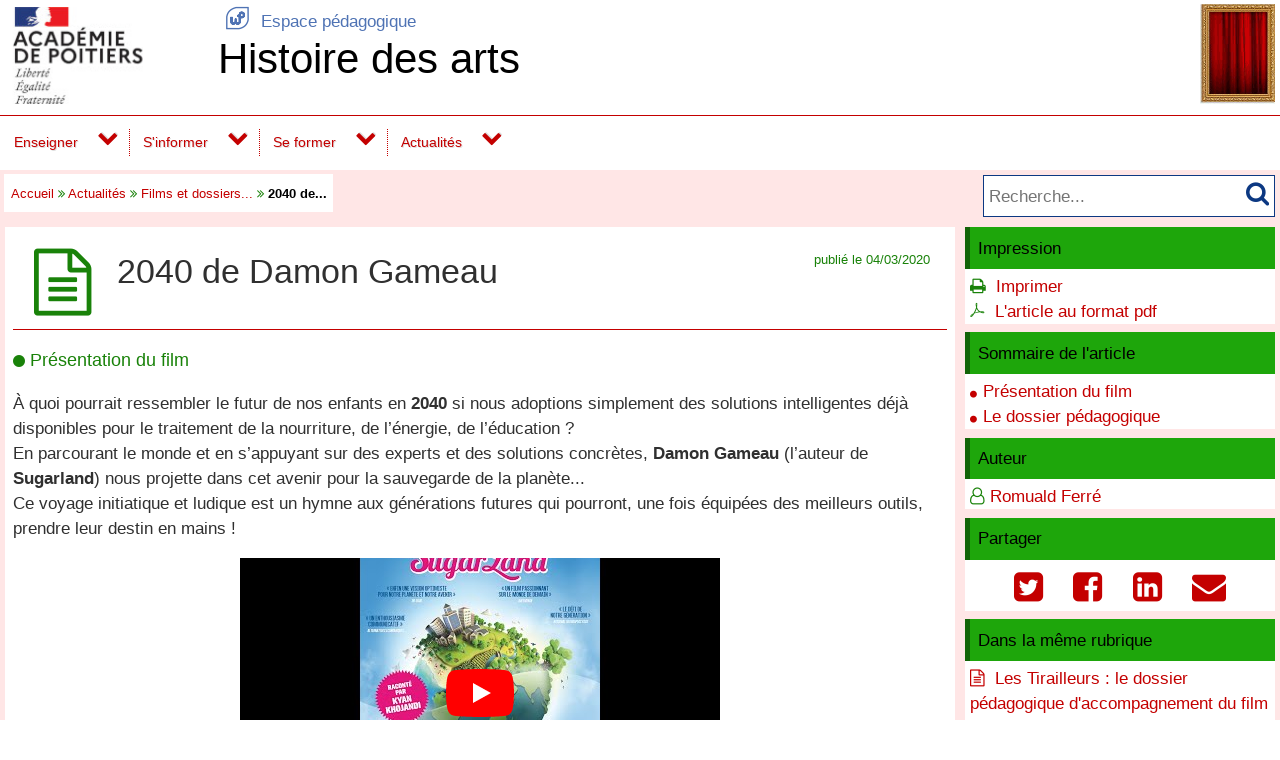

--- FILE ---
content_type: text/html; charset=utf-8
request_url: https://ww2.ac-poitiers.fr/histoire-arts/spip.php?article347
body_size: 20493
content:
<!DOCTYPE html>
<html lang="fr">
<head>
<meta http-equiv="Content-Type" content="text/html; charset=utf-8" />
<meta name="viewport" content="width=device-width,initial-scale=1" />
<link rel="SHORTCUT ICON" href="/favicon.ico" />
 <link rel="stylesheet" href="sites/histoire-arts/acadp/peda_css.css?6093C522" type="text/css" />

<!--[if (gte IE 6)&(lt IE 9)]>
<link rel="stylesheet" href="sites/histoire-arts/acadp/ap_ie9.css?6093C522" type="text/css" />
<script src="plugins-dist/acadpoitiers/respond.min.js"></script>
<![endif]-->
<!-- insert_head_css -->
<script src="plugins-dist/acadpoitiers/acadpoitiers.js"></script>
<script type="text/x-mathjax-config">
MathJax.Hub.Config({
tex2jax: {
	inlineMath: [ ['$','$'] ],
	processEscapes: true
}
});
</script><link rel="alternate" type="application/rss+xml" title="Syndiquer tout le site" href="spip.php?page=backend" />
<title>2040 de Damon Gameau - Histoire des arts - P&#233;dagogie - Acad&#233;mie de Poitiers</title>



<meta name="description" content="Dans 2040, le réalisateur Damon Gameau propose d&#039;imaginer un monde où l&#039;on aurait mis en place à l&#039;échelle mondiale des alternatives déjà existantes dans les domaines de l&#039;agriculture,&nbsp;(...)" />


<meta property="og:url" content="https://ww2.ac-poitiers.fr/histoire-arts/spip.php?article347" />
<meta property="og:type" content="article" />
<meta property="og:title" content="2040 de Damon Gameau" />
<meta property="og:description" content="Dans 2040, le réalisateur Damon Gameau propose d&#039;imaginer un monde où l&#039;on aurait mis en place à l&#039;échelle mondiale des alternatives déjà existantes dans les domaines de l&#039;agriculture,&nbsp;(...)" />
<meta property="og:image" content="https://ww2.ac-poitiers.fr/sites/histoire-arts/IMG/siteon0.gif" />
<!-- insert_head --><!-- PEDA  -->

<style type="text/css">

#ap_imghead::before {
	content:attr(data-content);
	display:block;
	position:absolute;
	background-color:#FFFFFF;
	color:#000;
}

</style>
</head>

<body>
<div id="page">
 
	<div id="header">
<div class="ap_blanc">
<div class="bandeau_g">
<a href="https://www.ac-poitiers.fr/" title="Académie de Poitiers" target="_blank"><img src="/styles/images/logo_acadp.png" width="202" height="100" alt="Académie de Poitiers" ></a>
</div>
<div class="bandeau_c"><div class="ap_ret_port">
	<a href="/"><span class="apf_t15"></span>&nbsp;Espace pédagogique</a>
</div>
<div class="ap_titre_site">
	<a href="https://ww2.ac-poitiers.fr/histoire-arts/" title="Accueil : Histoire des arts">
	Histoire des arts
	</a>
</div>
</div>
<div class="bandeau_d"><img class='spip_logo spip_logos' alt='Histoire des arts' src="sites/histoire-arts/local/cache-vignettes/L75xH100/siteon0-8a96b.png?1549902976" width='75' height='100' /></div>
</div><div id="menu">
	<label for="tm" id="toggle-menu" onclick>
<a href="https://www.ac-poitiers.fr/" title="Académie de Poitiers"><span class="apf_t15"></span></a><a href="/" title="Espace pédagogique"><span class="apf_t15"></span></a><a href="https://ww2.ac-poitiers.fr/histoire-arts/" title="Accueil"><span class="apf_t15"></span>Histoire des arts</a>
	<span class="drop-icon" title="Menu"></span></label>
	<input id="tm" type="checkbox">
	<ul class="main-menu cf">


		<li><a href="spip.php?rubrique11">Enseigner</a>
		<span class="drop-icon"></span>
		<input id="sm11" type="checkbox">
		<label class="drop-icon" for="sm11" onclick></label>
		<ul class="sub-menu">


			<li><a href="spip.php?rubrique22">Ecole primaire</a>
			<span class="drop-icon"></span>
			<input id="sm22" type="checkbox">
			<label class="drop-icon" for="sm22" onclick></label>
			<ul class="sub-menu">


			<li><a href="spip.php?rubrique25" class="menu-sansdev">De la Préhistoire à l'Antiquité Gallo-Romaine</a>

				</li>


			<li><a href="spip.php?rubrique26" class="menu-sansdev">Le Moyen Age</a>

				</li>


			<li><a href="spip.php?rubrique28" class="menu-sansdev">Le XIXème siècle</a>

				</li>


			<li><a href="spip.php?rubrique29" class="menu-sansdev">Le XXème siècle et notre époque</a>

				</li>

			</ul>

			</li>


			<li><a href="spip.php?rubrique23">Collège</a>
			<span class="drop-icon"></span>
			<input id="sm23" type="checkbox">
			<label class="drop-icon" for="sm23" onclick></label>
			<ul class="sub-menu">


			<li><a href="spip.php?rubrique48" class="menu-sansdev">Projets inscrits dans un temps long</a>

				</li>


			<li><a href="spip.php?rubrique30" class="menu-sansdev">De l'Antiquité à la Fin du IXème siècle</a>

				</li>


			<li><a href="spip.php?rubrique31" class="menu-sansdev">Du IXème siècle à la fin du XVIIème siècle </a>

				</li>


			<li><a href="spip.php?rubrique32" class="menu-sansdev">Le XVIIIème siècle et le XIXème siècle</a>

				</li>


			<li><a href="spip.php?rubrique33" class="menu-sansdev">Le XXème siècle et notre époque</a>

				</li>

			</ul>

			</li>


			<li><a href="spip.php?rubrique61">Lycée</a>
			<span class="drop-icon"></span>
			<input id="sm61" type="checkbox">
			<label class="drop-icon" for="sm61" onclick></label>
			<ul class="sub-menu">


			<li><a href="spip.php?rubrique62" class="menu-sansdev">Enseignement transversal.</a>

				</li>


			<li><a href="spip.php?rubrique63" class="menu-sansdev">Enseignement d'exploration.</a>

				</li>


			<li><a href="spip.php?rubrique64" class="menu-sansdev">Enseignement facultatif.</a>

				</li>


			<li><a href="spip.php?rubrique65" class="menu-sansdev">Enseignement de spécialité. </a>

				</li>

			</ul>

			</li>


			<li><a href="spip.php?rubrique71" class="menu-sansdev">TraAM</a>

			</li>


			<li><a href="spip.php?rubrique43" class="menu-sansdev">Autres Ressources</a>

			</li>

		</ul>

		</li>


		<li><a href="spip.php?rubrique4">S'informer</a>
		<span class="drop-icon"></span>
		<input id="sm4" type="checkbox">
		<label class="drop-icon" for="sm4" onclick></label>
		<ul class="sub-menu">


			<li><a href="spip.php?rubrique37" class="menu-sansdev">Charente</a>

			</li>


			<li><a href="spip.php?rubrique38" class="menu-sansdev">Charente-Maritime</a>

			</li>


			<li><a href="spip.php?rubrique39" class="menu-sansdev">Deux-Sèvres</a>

			</li>


			<li><a href="spip.php?rubrique40" class="menu-sansdev">Vienne</a>

			</li>

		</ul>

		</li>


		<li><a href="spip.php?rubrique12">Se former</a>
		<span class="drop-icon"></span>
		<input id="sm12" type="checkbox">
		<label class="drop-icon" for="sm12" onclick></label>
		<ul class="sub-menu">


			<li><a href="spip.php?rubrique41" class="menu-sansdev">Références nationales</a>

			</li>


			<li><a href="spip.php?rubrique42" class="menu-sansdev">Références académiques</a>

			</li>


			<li><a href="spip.php?rubrique68" class="menu-sansdev">Le numérique en Histoire des arts</a>

			</li>


			<li><a href="spip.php?rubrique58">La certification complémentaire en histoire de l'art</a>
			<span class="drop-icon"></span>
			<input id="sm58" type="checkbox">
			<label class="drop-icon" for="sm58" onclick></label>
			<ul class="sub-menu">


			<li><a href="spip.php?rubrique73" class="menu-sansdev">Rapport de jury</a>

				</li>

			</ul>

			</li>


			<li><a href="spip.php?rubrique67" class="menu-sansdev">MOOC, formation à distance</a>

			</li>

		</ul>

		</li>


		<li><a href="spip.php?rubrique5">Actualités</a>
		<span class="drop-icon"></span>
		<input id="sm5" type="checkbox">
		<label class="drop-icon" for="sm5" onclick></label>
		<ul class="sub-menu agauche ">


			<li><a href="spip.php?rubrique13">Sitographie</a>
			<span class="drop-icon"></span>
			<input id="sm13" type="checkbox">
			<label class="drop-icon" for="sm13" onclick></label>
			<ul class="sub-menu">


			<li><a href="spip.php?rubrique44" class="menu-sansdev">Sites institutionnels</a>

				</li>


			<li><a href="spip.php?rubrique45" class="menu-sansdev">Sites pédagogiques</a>

				</li>


			<li><a href="spip.php?rubrique46" class="menu-sansdev">Sites académiques</a>

				</li>

			</ul>

			</li>


			<li><a href="spip.php?rubrique54" class="menu-sansdev">Eduscol HDA</a>

			</li>


			<li><a href="spip.php?rubrique56" class="menu-sansdev">Culture.fr</a>

			</li>


			<li><a href="spip.php?rubrique66" class="menu-sansdev">Films et dossiers pédagogiques pour la...</a>

			</li>


			<li><a href="spip.php?rubrique69" class="menu-sansdev">Assurer la continuité pédagogique</a>

			</li>

		</ul>

		</li>

	</ul>
</div>
<div class="ap_sep"></div><div class="ap_formrech ap_droite">
	<form action="spip.php" method="get">
		<input type="hidden" name="page" value="recherche" />
		<input type="text" name="recherche" id="recherche" value="" accesskey="4" placeholder="Recherche..." title="Recherche..." />
		<input type="submit" name="button" id="button" value="&#xf002;" title="Lancer la recherche" />
	</form>
</div><div class="ap_filari">
		<a href="https://ww2.ac-poitiers.fr/histoire-arts/">Accueil</a>


		<span class="apf_compl">&#xf101;</span>

		<a href="spip.php?rubrique5" title="Actualit&#233;s">Actualités</a>
<span class="apf_compl">&#xf101;</span>
		<a href="spip.php?rubrique66" title="Films et dossiers p&#233;dagogiques pour la...">Films et dossiers...</a>

		<span class="apf_compl">&#xf101;</span> <span class="ici">2040 de...</span>

	</div><div class="ap_sep"></div>
	</div>


	<div id="print_head">
Actualités > Films et dossiers pédagogiques pour la...
		<br />https://ww2.ac-poitiers.fr/histoire-arts/spip.php?article347

		<br />Auteur&nbsp;:&nbsp;
Romuald Ferré
	</div>
	<div id="corp">
		<div id="article">
		<a href="#top" name="top" accesskey="2"></a>
		<div class="ap_rubcentre">
			<div class="ap_lettrine">
<span class="apf_compln_t4"></span>
			</div>
			<h1 class="ap_titre">2040 de Damon Gameau
				<span class="ap_date">publi&eacute;&nbsp;le&nbsp;04/03/2020

				</span>
			</h1>
			
			<div class="ap_sep_haut"></div>
 
			
			<div class="ap_cont_texte">
			<p><a name="sommaire_1"></a></p>
<h3 class="apspip">Présentation du film </h3>
<p>À quoi pourrait ressembler le futur de nos enfants en <strong>2040</strong> si nous adoptions simplement des solutions intelligentes déjà disponibles pour le traitement de la nourriture, de l’énergie, de l’éducation&nbsp;?<br class='autobr' />
En parcourant le monde et en s’appuyant sur des experts et des solutions concrètes, <strong>Damon Gameau</strong> (l&#8217;auteur de <strong>Sugarland</strong>) nous projette dans cet avenir pour la sauvegarde de la planète...<br class='autobr' />
Ce voyage initiatique et ludique est un hymne aux générations futures qui pourront, une fois équipées des meilleurs outils, prendre leur destin en mains&nbsp;!</p>
<!-- class="spip_document_839" -->
<div class='spip_embed_center'><div id="ap_839" style="width:480px;height:270px;position:relative;max-width:100%;">
		<a href="https://www.youtube.com/watch?v=EpO88wwxxCQ" target="_blank" style="width:100%;height:100%;background-image:url(/sites/histoire-arts/IMG/iframe/839_img.jpg);background-size:100%;display:block;background-repeat: no-repeat;background-position:center;" onclick="return ap_lanceyoutube(839,0,480,270,'');">
		<svg height="48px" version="1.1" viewBox="0 0 68 48" width="68px" style="position:absolute;left:50%;top:50%;z-index:10;margin-left:-34px;margin-top:-24px;">
		<path d="M66.52,7.74c-0.78-2.93-2.49-5.41-5.42-6.19C55.79,.13,34,0,34,0S12.21,.13,6.9,1.55 C3.97,2.33,2.27,4.81,1.48,7.74C0.06,13.05,0,24,0,24s0.06,10.95,1.48,16.26c0.78,2.93,2.49,5.41,5.42,6.19 C12.21,47.87,34,48,34,48s21.79-0.13,27.1-1.55c2.93-0.78,4.64-3.26,5.42-6.19C67.94,34.95,68,24,68,24S67.94,13.05,66.52,7.74z" fill="#ff0000"></path>
		<path d="M 45,24 27,14 27,34" fill="#fff"></path></svg>
		</a>
</div>
<div class="spip_doc_titre"><strong>2040 - LES SOLUTIONS POUR LA PLANÈTE EXISTENT ! BANDE ANNONCE VF</strong></div>
<div class="spip_doc_desc"></div>
<script type="text/javascript" language="javascript">
ap_loadscript('/styles/can-autoplay.js');
function ap_lance_autoplay_839 () {
	if(autoplay_statut===false) {
		ap_lanceyoutube(839,0,480,270,'');
	}
}
function ap_test_autoplay_839 () {
    dt=839 % 100;
    setTimeout(ap_testautoplay,20+dt);
	setTimeout(ap_lance_autoplay_839,500+dt);
}
addLoadEvent(ap_test_autoplay_839);
</script>
</div>
<p><a name="sommaire_2"></a></p>
<h3 class="apspip">Le dossier pédagogique</h3>
<p>De nombreux rapprochements peuvent être effectués entre le film 2040 et les programmes scolaires du cycle 4 au lycée. Ces derniers font une large part au changement climatique, à ses conséquences et aux moyens de le limiter ou de ses préparer à ses effets, et ce dans plusieurs disciplines (Géographie, Sciences de la Vie et de la Terre, Sciences Économiques et Sociales).</p>
<p>Le dossier pédagogique se décline en six entrées dont&nbsp;:</p>
<ul class="apspip"><li class="apspip"> un entretien avec <strong>Anne-Sophie Novel</strong> (journaliste et autrice )</li><li class="apspip"> une note d&#8217;intention de <strong>Damon Gameau</strong></li><li class="apspip"> le lien avec les <strong>programmes</strong>, les <strong>activités pédagogiques</strong> et leur <strong>correction</strong>.</li></ul><!-- class="spip_document_840" -->
 
<div class='spip_documents_left'><img src='/styles/vignettes/pdf.png' height='16' width='16' alt='un document' class='spip_logo spip_logos' /> <a href="sites/histoire-arts/IMG/pdf/2040-dp_0.pdf" type="application/pdf" target="_blank">Dossier pédagogique</a> <span class="ap_doctail">(PDF de 1.4 Mo)</span>
<div class="spip_doc_desc"><p>2040&nbsp;: film de Damien Gameau - Source&nbsp;: zéro de conduite.net.</p></div></div>
			</div>


			
			<div class="ap_sep"></div>
 
			


		</div>

<!-- P -->



<div class="ap_sep"></div>
		<div id="ap_all_forum">
<!-- forum off -->		</div>
		</div>
		<div id="aside">
<div class="ap_coltype_0">
<h3>Impression</h3>
<div>
<span class="apf_compln">&#xf02f;</span>&nbsp;
<a href="#" onclick="window.print();return false;" rel="nofollow">Imprimer</a>
<br /><span class="apf_compln">&#xf0b3;</span>&nbsp;
<a href="spip.php?page=artpdf&amp;id_article=347" rel="nofollow">L'article au format pdf</a>
</div>
</div>		<div id="ap_art_somm" class="ap_coltype_0">
			<h3>Sommaire de l'article</h3>
 
 <div><span class="apf_prin_puce">&#xf111;</span><a href="/histoire-arts/spip.php?article347#sommaire_1">Présentation du film</a></div>
<div><span class="apf_prin_puce">&#xf111;</span><a href="/histoire-arts/spip.php?article347#sommaire_2">Le dossier pédagogique</a></div>

		
		</div>

		<div class="ap_coltype_0">
			<h3>Auteur</h3>

			<p><span class="apf_compl"></span>&nbsp;<a href="spip.php?page=mail&amp;idu=4" target="_blank" onclick="ouvre_contact(this.href);return false;" rel="nofollow">Romuald Ferré</a></p>

		</div>

 
		<div class="ap_coltype_0">
			<h3>Partager</h3>
			<div class="ap_centre"><a href="https://twitter.com/intent/tweet?url=https%3A%2F%2Fww2.ac-poitiers.fr%2Fhistoire-arts%2Fspip.php%3Farticle347&amp;text=2040+de+Damon+Gameau" target="_blank" title="Twitter" rel="nofollow"><span class="apf_t2"></span></a>
				&nbsp;<a href="https://www.facebook.com/sharer.php?u=https%3A%2F%2Fww2.ac-poitiers.fr%2Fhistoire-arts%2Fspip.php%3Farticle347" target="_blank" title="Facebook" rel="nofollow"><span class="apf_t2"></span></a>
				&nbsp;<a href="https://www.linkedin.com/shareArticle?mini=true&amp;url=https%3A%2F%2Fww2.ac-poitiers.fr%2Fhistoire-arts%2Fspip.php%3Farticle347&amp;title=2040+de+Damon+Gameau" target="_blank" title="LinkedIn" rel="nofollow"><span class="apf_t2"></span></a>
				&nbsp;<a href="mailto:?subject=Un ami vous recommande ce lien&body=https://ww2.ac-poitiers.fr/histoire-arts/spip.php?article347" target="_blank" title="Envoyer à un ami" rel="nofollow"><span class="apf_t2"></span></a>
			</div>
		</div>
		

		<div id="ap_artinrub" class="ap_coltype_0">
<h3><a name='pagination_autres_a' id='pagination_autres_a'></a>Dans la même rubrique</h3>

 
	<div><span class="apf_pri"></span>&nbsp;<a href="https://ww2.ac-poitiers.fr/hist_geo/spip.php?article2161" target="_blank" class="spip_out"> Les Tirailleurs : le dossier pédagogique d'accompagnement du film</a>

	</div>

 
	<div><span class="apf_pri"></span>&nbsp;<a href="spip.php?article440">Charlotte</a>

	</div>

 
	<div><span class="apf_pri"></span>&nbsp;<a href="spip.php?article438">Les Harkis</a>

	</div>

 
	<div><span class="apf_pri"></span>&nbsp;<a href="spip.php?article436">AYA</a>

	</div>

 
	<div><span class="apf_pri"></span>&nbsp;<a href="https://ww2.ac-poitiers.fr/hist_geo/spip.php?article2093" target="_blank" class="spip_out">SIMONE, LE VOYAGE DU SIÈCLE </a>

	</div>

 
	<div><span class="apf_pri"></span>&nbsp;<a href="spip.php?article420">Le dernier témoignage.</a>

	</div>

 
	<div><span class="apf_pri"></span>&nbsp;<a href="spip.php?article417">Film "Adieu monsieur Haffmann"</a>

	</div>

 
	<div><span class="apf_pri"></span>&nbsp;<a href="spip.php?article407">Dossier pédagogique: Bigger than us de Flore Vasseur</a>

	</div>

 
	<div><span class="apf_pri"></span>&nbsp;<a href="spip.php?article402">Dossier pédagogique: Douce France de Geoffrey Couanon</a>

	</div>

 
	<div><span class="apf_pri"></span>&nbsp;<a href="spip.php?article380">Dossier pédagogique: Des hommes, un film de Lucas Belvaux</a>

	</div>

	<div class="ap_pagination ap_pag_art"><strong>1</strong><a href="/histoire-arts/spip.php?article347&amp;debut_autres_a=10" onclick="return ap_reload(347,66,10);">2</a><a href="/histoire-arts/spip.php?article347&amp;debut_autres_a=20" onclick="return ap_reload(347,66,20);">3</a></div>
	<div class="ap_sep"></div>		</div>
<div class="ap_sep"></div>
		</div>
	</div>

	<div id="baspage">
<div class="ap_colbas">
	<a accesskey="3" href="spip.php?page=plan"><span class="apf_t15"></span>&nbsp;Plan du site</a>
</div>
<div class="ap_colbas">
	<a href="spip.php?page=mail" target="_blank" 
		   onclick="ouvre_contact(this.href);return false;" accesskey="9" rel="nofollow">
		<span class="apf_t15"></span>&nbsp;Contact</a>
</div>
<div class="ap_colbas">
	<a href="spip.php?page=accesib" target="_blank" onclick="ouvre_fpopup(this.href);return false;" 
		   accesskey="0" rel="nofollow"><span class="apf_t15"></span>&nbsp;Accessibilité</a>
</div>
<div class="ap_colbas">
	<a href="spip.php?page=infoleg" target="_blank" onclick="ouvre_fpopup(this.href);return false;" 
		   rel="nofollow"><span class="apf_t15"></span>&nbsp;Mentions légales</a>
</div>
<div class="ap_colbas">
	<a href="spip.php?page=info_rgpd" target="_blank" onclick="ouvre_fpopup(this.href);return false;" 
		   rel="nofollow"><span class="apf_t15"></span>&nbsp;Traitement des données</a>
</div><div class="ap_sep"></div>
	</div>
	<div id="footer">
<span class="apf_t15"></span>&nbsp;<a href="https://www.ac-poitiers.fr/" target="_blank">Académie de Poitiers</a>
&nbsp;&nbsp;&nbsp;
<span class="apf_t15"></span>&nbsp;Rectorat, 22 rue Guillaume VII le Troubadour - BP 625 - 86022 Poitiers Cedex
&nbsp;&nbsp;&nbsp;
<span class="apf_t15"></span>&nbsp;<a href="https://ww2.ac-poitiers.fr/">Espace pédagogique</a>
<div class="ap_rss"><a href="spip.php?page=backend" target="_blank" rel="nofollow" class="apf_t2"></a></div><div class="ap_sep"></div>
	</div>
</div>
<div id="ap_imgup" onclick="return ferme_fpopup_20('ap_ferme_imgup()');">
	<div id="ap_imgcont" onclick="reste_fpopup();">
		<div id="ap_imghead"></div>
		<div class="ap_sep"></div>
		<div id="ap_imgup_img"></div>
	</div>
</div>
<div id="ap_popup_fond" onclick="ferme_fpopup_20('ferme_fpopup()');">
	<div id="ap_popup_page" onclick="reste_fpopup();">
		<div class="ap_popup_fermer">
			<a onclick="ferme_fpopup(); return false;" href="#"><span class="apf_t15">&#xf00d;</span></a>
		</div>
		<iframe id="ap_popup_iframe"></iframe>
	</div>
</div></body>
</html>

